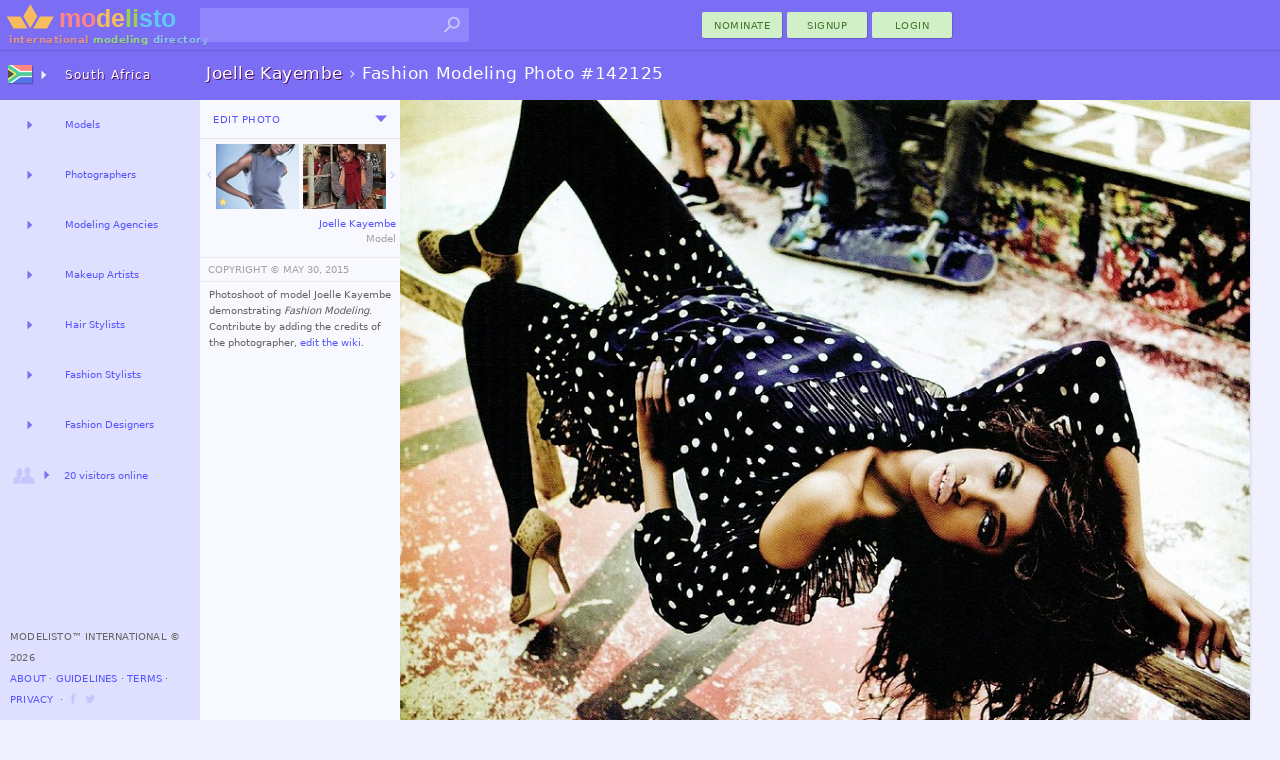

--- FILE ---
content_type: text/html; charset=utf-8
request_url: https://modelisto.com/Wiki/Joelle-Kayembe/Photo/142125
body_size: 7141
content:



	
		<!DOCTYPE html>
		<html lang="en-ZA" itemscope itemtype="http://schema.org/WebPage">
		<head>
			
<script>
"use strict";var PageStatus;window.LoadStart=(new Date).getTime(),function(PageStatus){PageStatus[PageStatus.Error=0]="Error",PageStatus[PageStatus.Loading=1]="Loading",PageStatus[PageStatus.Default=2]="Default",PageStatus[PageStatus.Online=3]="Online"}(PageStatus||(PageStatus={}));class ALXPage{constructor(){this.Ver="",this.UID=0,this.TID=0,this.PID=0,this.SID="",this.Path="",this.Busy=!1,this.Title="",this.Debug=!1,this.Speed=0,this.Turbo=!1,this.CanTurbo=!1,this.Domain="",this.Mobile=!1,this.Desktop=!0,this.timeLast=0,this.timeStart=0,this.Items=[],this.Channel=0,this._IsReady=!1,this._OnReady=[],this._Status=PageStatus.Default}get Status(){return this._Status}set Status(status){this._Status=status,this.OnStatusChange&&this.OnStatusChange()}Url(){return this.Domain+this.Path}init(ver,uid,sid,debug,turbo,canTurbo,speed,mobile,domain,path,title){var _a,_b;this.Ver!=ver&&this.Ver?window.location.href=domain+path:(this.Ver=ver,this.UID=uid,this.TID=0,this.PID=0,this.SID=sid,this.Turbo=turbo,this.CanTurbo=canTurbo,this.Speed=speed,this.Mobile=mobile,this.Desktop=!mobile,this.Domain=domain,this.Path=path,this.Title=title||document.title,this.timeStart||(this.timeStart=(null===(_b=null===(_a=window.performance)||void 0===_a?void 0:_a.timing)||void 0===_b?void 0:_b.navigationStart)||(new Date).getTime()),this.timeLast=turbo?(new Date).getTime():window.LoadStart,this.timeStart>this.timeLast&&(this.timeStart=this.timeLast),(this.Debug=debug)&&(turbo&&canTurbo?console.log("⚡Turbo Response",this):console.log(this)),turbo&&(this._IsReady=!0))}Set(key,newItem){newItem||(newItem={Key:key});for(var i=0;i<this.Items.length;i++)if(this.Items[i].Key==key)return newItem.X=(this.Items[i].X||1)+1,void(this.Items[i]=newItem);this.Items.push(newItem)}Ready(){let o;for(this._IsReady=!0;o=this._OnReady.pop();)$TryRun(o.Action,o.Name)}OnReady(name,func){this._OnReady.push({Action:func,Name:name}),this._IsReady&&this.Ready()}track(key,request,color="unset"){try{var timeNow=(new Date).getTime(),tr={Key:key,Time:timeNow-this.timeLast};return request&&(tr.Request=timeNow-request),this.Set(key,tr),this.timeLast=timeNow,this.Debug&&console.log(`%c${tr.Key}`,`color: ${color};`,`${tr.Time}ms`),tr.Time}catch(x){return 0}}trackReset(){this.timeLast=(new Date).getTime()}trackSpeed(){return this.Speed=(new Date).getTime()-this.timeStart,this.Debug&&console.log({Speed:this.Speed}),this.Speed}KeyExists(key){for(var i of this.Items)if(i.Key==key)return!0;return!1}OnStatusChange(){}}var $ALXPage=new ALXPage;function $LogError(e,errorName){try{if($ALXPage.Status=PageStatus.Error,errorName&&(e.name&&(e.message=`${e.name}:${e.message}`),e.name=errorName),!$ALXPage.Debug){var xhr=new XMLHttpRequest;xhr.open("POST","/Log.aspx",!0),xhr.setRequestHeader("Content-Type","application/x-www-form-urlencoded; charset=UTF-8");var enc=encodeURIComponent,debugCTX=(window._ctxName||[]).join("-"),data=`name=${enc(e.name)}&window=${enc(window.location.href)}&message=${enc(e.message)}&ctx=${enc(debugCTX)}`;e.stack&&(data+=`&stack=${enc(e.stack)}`),xhr.send(encodeURI(data))}}catch(x){console.log("Error logging failed.")}finally{console.error(e)}}function $TryRun(func,tag){try{return func(),!0}catch(x){return $LogError(x,tag),!1}}window.onerror=function(eventOrMessage,source,fileno,columnNumber,error){return!!("Script error."!=eventOrMessage||source||fileno||columnNumber)&&(error||(error={message:`source:${source||"undefined"}\nfileno:${fileno||"undefined"}\ncolumnNumber:${columnNumber||"undefined"}\nevent:${eventOrMessage||"undefined"}`}),0==(null==$ALXPage?void 0:$ALXPage.Debug)&&$LogError(error,"Window"),!1)};
$ALXPage.init("1.47.0", Number( 0), "djpbahyphxgdgajlhpwb1bfu", Boolean( false), Boolean( false), Boolean( true), Number( 0), Boolean( false), "https://modelisto.com", "/Wiki/Joelle-Kayembe/Photo/142125", "Fashion Modeling Photo 142125 by Joelle Kayembe");
</script>
<style>html {--vs-color-sbtl: #a2a2a2;--vs-color-off: #C6C6FF;--vs-color-bg: ghostwhite;--vs-color-d0: #F0F0FF;--vs-color-d1: #dfdfff;--vs-color-d2: #7b6ef5;--vs-color-dark: #4940a1;--vs-color-btn1: #d2f0c7;--vs-color-btn2: #427431;--vs-color-btnx1: #e1f3db;--vs-color-btnx2: #144a00;--vs-text-h3: 13px;--vs-text-small: 11px;--vs-text-tiny: 10px;--vs-text-nano: 8px;--vs-text-color: #646464;--vs-text-shadow: 0.3px 0.3px #2f0048;}html {--vs-color-header: var(--vs-color-d2);}.subtle {color: var(--vs-color-sbtl);}.vsclass-color-bg {background-color: var(--vs-color-bg);}.vsclass-color-d0 {background-color: var(--vs-color-d0);}.vsclass-color-d1 {background-color: var(--vs-color-d1);}.vsclass-text-tiny {font-size: var(--vs-text-tiny);}.vsclass-text-shadow {text-shadow: var(--vs-text-shadow);}</style>
<script defer src="/Scripts/dist/v1.47.0-ViewJQSR.js"></script>
<script defer src="/Scripts/dist/v1.47.0-ViewScriptD.js"></script>
<style>html {--vs-dnav2hover: var(--vs-color-d0);--vs-dnav2normal: var(--vs-color-d1);}</style>
<link rel="stylesheet" href="/Scripts/dist/v1.47.0-ViewScriptStyleD.css">

			
<meta charset="utf-8">
<meta name="mobile-web-app-capable" content="yes">

<meta name="geo.country" content="South Africa">
<meta name="state" content="Cape Town">
<meta http-equiv="content-language" content="en-ZA">
<title>Fashion Modeling Photo 142125 by Joelle Kayembe</title>
<meta property="og:title" content="Fashion Modeling Photo 142125 by Joelle Kayembe">
	<meta property="og:description" name="description" content="Photoshoot of model Joelle Kayembe demonstrating Fashion Modeling.">
<meta property="fb:app_id" content="1669660576588992" />
<meta property="og:type" content="article" />
<meta property="og:url" content="https://modelisto.com/Wiki/Joelle-Kayembe/Photo/142125" />
<meta property="og:image" content="https://modelisto.com/photoshoot/joelle-kayembe-model-142125.jpg" />
<meta property="og:image:width" content="900" />
<meta property="og:image:height" content="710" />
<link rel="canonical" href="https://modelisto.com/Wiki/Joelle-Kayembe/Photo/142125" />

	<link rel="publisher" href="https://plus.google.com/+Modelisto" />
	<meta name="msvalidate.01" content="29B28E1ED2694B1418EA90C3521A6E2F" />
	<meta name="p:domain_verify" content="0723a964e7168712f9acc439b8e06dea" />
<meta itemprop="dateModified" content="2015-05-30T07:54:04">
<link rel="manifest" href="/App.json">
<link rel="shortcut icon" type="image/png" href="/favicon.png">

		</head>
		<body class="_d_ chrome" ondragstart="return false;">
	

<div class="vsui-top _Photo">
	<header class="body-header">
<div class="logo">
	<a href="https://modelisto.com"  data-lt="1" class="linkico">
	<img src="/App_Files/Image/Logo/Desktop.svg" alt="Modelisto International Modeling Directory" title="International Modeling Directory" />
		<div class="logotext"><span style="color: #e28f8f;">international</span> <span style="color: #98d387;">modeling</span> <span style="color: #8ac6ea;">directory</span></div>
	</a>
</div>
<div class="gridDisplay" style="width:100%;grid-template-columns:min-content 1fr;align-items:center;justify-items:end;">
<ul id="searchBoxArea">
	<li>
		<form action="https://modelisto.com/Search/" id="formSearchbox"><input id="q" class="uiautocomplete" data-source="acSearch" data-menu="searchMenu" size="30" name="q" autocomplete="off" data-tmpl="UXcontrolSearch" type="text" /><button type="submit" class="linkico"><img class="Pic imgSearch" src="/App_Files/Image/Pic/Search01.svg" /></button></form>
		<ul id="searchMenu" class="text-small-all"></ul>
	</li>
</ul>
<div><button class="UiButtonLink _btnP w80 dT"  data-lt type="button" formtarget="_self" data-actionmethod="@@modelisto.com Wiki Add " data-loading-text="Opening nomination ..">nominate</button><button class="UiButtonLink _btnP w80 dT"  data-lt type="button" data-actionmethod=" Signup " data-loading-text="Opening registration ..">Signup</button><button class="loginbuttonlink custombutton UiButtonLink _btnP w80 dT" type="button" role="menu" formtarget="_self" data-loading-text="enter modelisto">Login</button></div></div><div>
<table id="iLoader" class="panelclosed">
	<tr>
			<td id="iImg"></td>
	</tr>
</table>
</div></header>
</div>
<main class="vsui-main _Photo">
		<header class="vsui-main-header">
			<div class="titleAndOptions"><div>

<h1 class="h1Caption _withSuffix"><a class="_h1N dT" data-lt href="/Wiki/Joelle-Kayembe/"><b>Joelle Kayembe</b></a><span class="subtle"> › </span><span class="_h1S">Fashion Modeling Photo #142125</span></h1>
</div><div>
</div></div>
		</header>
	


	<div style="display:grid;grid-template-columns:200px max-content;">
		<div class="vsui-main-left">
				<div id="photoEdit" class="EditTabs panelclosed text-tiny-cascade"></div>
			<div id="photoView" class="EditTabs">
				<div class="__m" style="border-bottom:1px solid #e5e5e5;padding:3px;"><div><div><button class="UiButtonLoad _btnT dT xS2" type="button" data-source=" Ajax PhotoEdit 142125" data-group=".EditTabs" ondragstart="return false;" data-target="#photoEdit">Edit Photo</button></div></div><div><div id="u_330085264" class="UiDropDown navigate dT xS2"><button class="caretBG _ddToggle UiButtonLink dT" role="menu" type="button"><span></span></button><div class="_ddOptions"><button class="_ddItem UiButtonLink dT" data-actionmethod=" Wiki History Joelle-Kayembe Photo 142125" type="button"  data-lt="1" data-loading-text="Opening Editing History ..">Changes</button><time class="subtle _ddItem dT" datetime="2015-05-30" title="last edited">May 30, 2015</time></div></div></div></div>
				
<table class="trim-border" style="margin-top:5px;margin-bottom:0px; width:200px">
	<tr>
		<td style="width:50%; vertical-align:top; text-align:right;">
				<a href="/Wiki/Joelle-Kayembe/Photo/142127" style="display:table; margin:auto;"  data-lt="1" data-i="https://modelisto.com/photoshoot/joelle-kayembe-model-142127.jpg">
					<div style="display: table-cell; vertical-align: middle; padding: 0px;">
						<img class="Arrow _l" src="/App_Files/Image/Arrow/Down.svg" style="width:14px;height:14px;" />
					</div>
					<div style="display: table-cell; vertical-align: middle;">
						
	<figure class="UxImg" style="width:83px;height:65px;">
		<img src="https://modelisto.com/photoshoot/joelle-kayembe-model-142127@180.jpg" style="width:83px;margin-top:-20px;" alt="Joelle Kayembe model. Photoshoot of model Joelle Kayembe demonstrating Fashion Modeling.Fashion Modeling Photo #142127" />
<img class="perkicon bottom xS1" src="/App_Files/Image/Pic/StarHover.svg" title="Highlighted" />

	</figure>

					</div>
				</a>
		</td>
		<td style="width: 50%; vertical-align:top; text-align:left; padding-left:2px;">
				<a href="/Wiki/Joelle-Kayembe/Photo/142123" style="display:table; margin:auto;"  data-lt="1" data-i="https://modelisto.com/photoshoot/joelle-kayembe-model-142123.jpg">
					<div style="display: table-cell; vertical-align: middle;">
						
	<figure class="UxImg" style="width:83px;height:65px;">
		<img src="https://modelisto.com/photoshoot/joelle-kayembe-model-142123@180.jpg" style="width:83px;margin-top:-14px;" alt="Joelle Kayembe model. Photoshoot of model Joelle Kayembe demonstrating Fashion Modeling.Fashion Modeling Photo #142127" />


	</figure>

					</div>
					<div style="display: table-cell; vertical-align: middle; padding: 0px;">
						<img class="Arrow _r" src="/App_Files/Image/Arrow/Down.svg" style="width:14px;height:14px;" />
					</div>
				</a>
		</td>
	</tr>
</table>
<div class="uxEdited _btn __m"><div><a class="text-tiny" data-lt href="/Wiki/Joelle-Kayembe/"><span class="ux-n">Joelle Kayembe</span><br><span class="subtle ux-p">Model</span></a></div></div>
				
<table style="margin-top:4px; width:100%;">
	<tr>
		<td style="padding:6px;padding-left:8px;border-top:1px solid #ebebeb;border-bottom:1px solid #ebebeb;" class="text-tiny-all subtle-all">
			
<button class="UiButtonLink dT" type="button" data-dialog="#dlgCopyrightedWork" data-posturl="close">COPYRIGHT ©️ </button> <time datetime="2015-05-30">MAY 30, 2015</time>
		</td>
	</tr>
	<tr>
		<td style="padding-left:3px; padding-top:3px;" class="text-tiny-cascade trim-paragraph">
			


<p>Photoshoot of model Joelle Kayembe demonstrating <i>Fashion Modeling</i>. Contribute by adding the credits of the photographer, <button class="UiButtonLoad dT" type="button" data-source=" Ajax PhotoEdit 142125" data-group=".EditTabs" ondragstart="return false;" data-target="#photoEdit">edit the wiki</button>.</p>



		</td>
	</tr>
	
</table>

			</div>
		</div>
		
<div id="ImgMaxContainer">
	<a id='ImgMaxLink' href='/Wiki/Joelle-Kayembe/Photo/142123'  data-lt="1" data-i="https://modelisto.com/photoshoot/joelle-kayembe-model-142123.jpg">
	

<style>@media (max-width: 1680px) {.vsui-right {display: none !important;}}#ImgMax {z-index: -1;}</style>	<img id="ImgMax" class="UxImg" src="https://modelisto.com/photoshoot/joelle-kayembe-model-142125.jpg" style="width:900px;height:710px;" alt="Joelle Kayembe model. Photoshoot of model Joelle Kayembe demonstrating Fashion Modeling.Fashion Modeling Photo #142125" />
	
	</a>
</div>

	</div>

</main>
<div class="vsui-left _Photo">
	<div class="progressBar nav"><div class="_bar"><div class="_anim"></div></div></div>
<ul class="UiAreaTree"><li class="_i _dual _title vsui-left-header"><button class="_imX _r UiButtonLoad dI" type="button" data-target="#mnVAMenuCountriesDesktop0" ondragstart="return false;"><img class="Flag" src="/App_Files/Image/Flag/South Africa.png" /></button><a class="dT" target="#mnVAMenuCountriesDesktop0" data-lt="1" href="/za">South Africa</a><div id="mnVAMenuCountriesDesktop0" class="uxArea" data-qs="?c=20260115v1470" data-area="/Ajax/X/VA/Menu/CountriesDesktop/"></div></li><li class="_i _dual"><button class="_r UiButtonLoad dT" type="button" data-target="#mnVAMenuList1" ondragstart="return false;"></button><a class="dT" target="#mnVAMenuList1" data-lt="1" href="/za/Models-in-South-Africa-56162">Models</a><div id="mnVAMenuList1" class="uxArea" data-qs="?LocationName=Models/South-Africa&c=63904081454898v1470" data-area="/Ajax/X/VA/Menu/List/"></div></li><li class="_i _dual"><button class="_r UiButtonLoad dT" type="button" data-target="#mnVAMenuList2" ondragstart="return false;"></button><a class="dT" target="#mnVAMenuList2" data-lt href="/za/Photographers-in-South-Africa-50963">Photographers</a><div id="mnVAMenuList2" class="uxArea" data-qs="?LocationName=Photographers/South-Africa&c=63904081454850v1470" data-area="/Ajax/X/VA/Menu/List/"></div></li><li class="_i _dual"><button class="_r UiButtonLoad dT" type="button" data-target="#mnVAMenuList3" ondragstart="return false;"></button><a class="dT" target="#mnVAMenuList3" data-lt="1" href="/za/Modeling-Agencies-in-South-Africa-50589">Modeling Agencies</a><div id="mnVAMenuList3" class="uxArea" data-qs="?LocationName=Modeling-Agencies/South-Africa&c=63904081454850v1470" data-area="/Ajax/X/VA/Menu/List/"></div></li><li class="_i _dual"><button class="_r UiButtonLoad dT" type="button" data-target="#mnVAMenuList4" ondragstart="return false;"></button><a class="dT" target="#mnVAMenuList4" data-lt href="/za/Makeup-Artists-in-South-Africa-51479">Makeup Artists</a><div id="mnVAMenuList4" class="uxArea" data-qs="?LocationName=Makeup-Artists/South-Africa&c=63904081454869v1470" data-area="/Ajax/X/VA/Menu/List/"></div></li><li class="_i _dual"><button class="_r UiButtonLoad dT" type="button" data-target="#mnVAMenuList5" ondragstart="return false;"></button><a class="dT" target="#mnVAMenuList5" data-lt href="/za/Hair-Stylists-in-South-Africa-56378">Hair Stylists</a><div id="mnVAMenuList5" class="uxArea" data-qs="?LocationName=Hair-Stylists/South-Africa&c=63904081454898v1470" data-area="/Ajax/X/VA/Menu/List/"></div></li><li class="_i _dual"><button class="_r UiButtonLoad dT" type="button" data-target="#mnVAMenuList6" ondragstart="return false;"></button><a class="dT" target="#mnVAMenuList6" data-lt href="/za/Fashion-Stylists-in-South-Africa-51923">Fashion Stylists</a><div id="mnVAMenuList6" class="uxArea" data-qs="?LocationName=Fashion-Stylists/South-Africa&c=63904081454869v1470" data-area="/Ajax/X/VA/Menu/List/"></div></li><li class="_i _dual"><button class="_r UiButtonLoad dT" type="button" data-target="#mnVAMenuList7" ondragstart="return false;"></button><a class="dT" target="#mnVAMenuList7" data-lt href="/za/Fashion-Designers-in-South-Africa-172172">Fashion Designers</a><div id="mnVAMenuList7" class="uxArea" data-qs="?LocationName=Fashion-Designers/South-Africa&c=63904081454928v1470" data-area="/Ajax/X/VA/Menu/List/"></div></li><li class="_i _expand"><button class="_imX _r UiButtonLoad dIT" type="button" data-target="#VAMenuOnlineNow" ondragstart="return false;"><img class="Pic" src="/App_Files/Image/Pic/Friends.svg" /><span style='font-size: 10px;'>20 visitors online</span></button><div id="VAMenuOnlineNow" class="uxArea" data-area="/Ajax/X/VA/Menu/OnlineNow/"></div></li></ul>

<footer>
		<span>Modelisto™ International &#169; 2026 </span>
		<br />
<button class="UiButtonLink dT" data-actionmethod=" About " type="button"  data-lt="1">About</button> ⋅ <button class="UiButtonLink dT"  data-lt type="button" data-actionmethod=" Guidelines ">Guidelines</button> ⋅ <button class="UiButtonLink dT" data-actionmethod=" Terms-of-Service " type="button"  data-lt="1">Terms</button> ⋅ <button class="UiButtonLink dT" type="button"  data-lt="2" data-actionmethod=" Privacy-Policy ">Privacy</button>		<span> &nbsp;⋅ <a class="linkico dI" rel="publisher" target="_blank" href="https://www.facebook.com/ModelistoInternational"><img class="Link __a xS1" src="/App_Files/Image/Pic/Link/Facebook.svg" alt="modelisto facebook" /></a><a class="linkico dI" rel="publisher" target="_blank" href="https://twitter.com/modelisto"><img class="Link __a xS1" src="/App_Files/Image/Pic/Link/Twitter01.svg" alt="modelisto twitter" /></a></span>
</footer>

</div>
<div class="vsui-right _Photo">
	




</div>
<div class="vsui-bg"></div>


<script type="text/x-jquery-tmpl" id="dlgCopyrightedWork" data-title="© Copyrighted Work" data-button="OK">This photograph is copyrighted, to purchase prints you'll need to contact the photographer.</script>
<script type="application/ld+json">
	{
	"@context": "https://schema.org",
	"@type": "BreadcrumbList",
	"itemListElement": [{"@type":"ListItem","position": 1,"name": "Models","item": "https://modelisto.com/za/Models-in-South-Africa-56162"},{"@type":"ListItem","position": 2,"name": "Joelle Kayembe","item": "https://modelisto.com/Wiki/Joelle-Kayembe/"},{"@type":"ListItem","position": 3,"name": "Fashion Modeling Photo 142125 by Joelle Kayembe"}]
	}
</script>
<script type="text/x-jquery-tmpl" id="UXcontrolSearch"><li class="${type}">
	<a href="${url}"  data-lt><img class="P" src="${img}"><img class="F" src="${country}"><b>${name}</b><br /><span class="subtle">${profession}</span></a>
</li>
</script>
<img src='/App_Files/Image/Arrow/Caret01Hover.svg' style='display:none;' />
<img src='/App_Files/Image/Pic/Search01Hover.svg' style='display:none;' />

<script>
	$ALXPage.OnReady("OnReadyRender", () => {
    var _ = {
        enableCse: Boolean( false),
        enableMaps: Boolean( false),
        enableAnalytics: Boolean( true),
        enableAdType: Number( 0),
        trackDomSpeed: Boolean( true),
        ServerSpeed: Number( 67)
    };
    if (_.enableCse) {
        VLIB.Loader.Cse();
    }
    if (_.enableMaps) {
        VLIB.Loader.Maps();
    }
    $(document).ready(() => {
        ALX.UI.init(_.trackDomSpeed, _.ServerSpeed);
        $TryRun(() => {
            
//Primary

ALX.UI.Search.init();
        });
    });
    VLIB.User.init(() => {
        
//XC

    }, () => {
        
//XS

    });
    if (_.enableAnalytics) {
        VLIB.Loader.Analytics(() => {
            
        });
    }
    VLIB.LoaderAds.Get(_.enableAdType);
});

</script>
</body>
</html>
